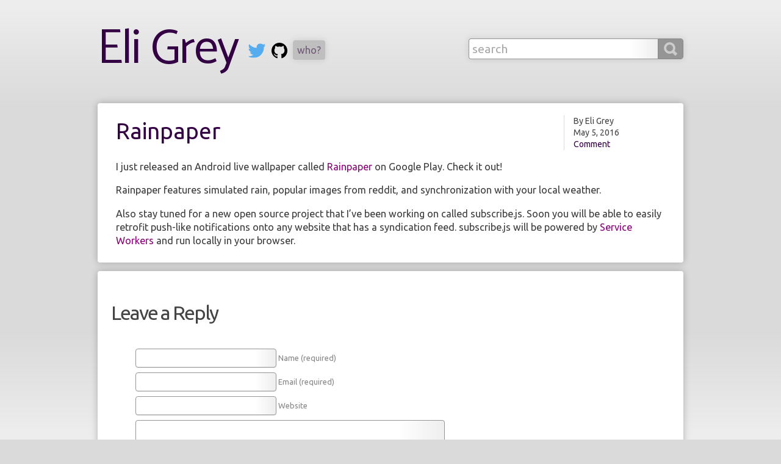

--- FILE ---
content_type: text/html; charset=utf-8
request_url: https://eligrey.com/blog/rainpaper/
body_size: 22129
content:
<!DOCTYPE html>
<html xmlns="http://www.w3.org/1999/xhtml" dir="ltr" lang="en-US-x-Hixie">
<head>
<meta charset="utf-8"/>
<title>Rainpaper &#8212; Eli Grey</title>
<meta name="viewport" content="width=device-width, initial-scale=1, maxium-scale=1"/>
<meta name="theme-color" content="#330044"/>
<!--[if lt IE 9]><script type="text/javascript" src="https://html5shiv.googlecode.com/svn/trunk/html5.js"></script><![endif]-->
<link rel="alternate" type="application/atom+xml" title="Eli Grey" href="https://feeds.feedburner.com/eligrey"/>
<link rel="pingback" href="https://eligrey.com/blog/xmlrpc.php"/>
<meta name='robots' content='max-image-preview:large, noindex, follow' />
<link rel='dns-prefetch' href='//secure.gravatar.com' />
<link rel='dns-prefetch' href='//stats.wp.com' />
<link rel='dns-prefetch' href='//v0.wordpress.com' />
<link rel="alternate" type="application/rss+xml" title="Eli Grey &raquo; Rainpaper Comments Feed" href="https://eligrey.com/blog/rainpaper/feed/" />
<link rel="alternate" title="oEmbed (JSON)" type="application/json+oembed" href="https://eligrey.com/blog/wp-json/oembed/1.0/embed?url=https%3A%2F%2Feligrey.com%2Fblog%2Frainpaper%2F" />
<link rel="alternate" title="oEmbed (XML)" type="text/xml+oembed" href="https://eligrey.com/blog/wp-json/oembed/1.0/embed?url=https%3A%2F%2Feligrey.com%2Fblog%2Frainpaper%2F&#038;format=xml" />
<style id='wp-img-auto-sizes-contain-inline-css' type='text/css'>
img:is([sizes=auto i],[sizes^="auto," i]){contain-intrinsic-size:3000px 1500px}
/*# sourceURL=wp-img-auto-sizes-contain-inline-css */
</style>
<style id='wp-block-library-inline-css' type='text/css'>
:root{--wp-block-synced-color:#7a00df;--wp-block-synced-color--rgb:122,0,223;--wp-bound-block-color:var(--wp-block-synced-color);--wp-editor-canvas-background:#ddd;--wp-admin-theme-color:#007cba;--wp-admin-theme-color--rgb:0,124,186;--wp-admin-theme-color-darker-10:#006ba1;--wp-admin-theme-color-darker-10--rgb:0,107,160.5;--wp-admin-theme-color-darker-20:#005a87;--wp-admin-theme-color-darker-20--rgb:0,90,135;--wp-admin-border-width-focus:2px}@media (min-resolution:192dpi){:root{--wp-admin-border-width-focus:1.5px}}.wp-element-button{cursor:pointer}:root .has-very-light-gray-background-color{background-color:#eee}:root .has-very-dark-gray-background-color{background-color:#313131}:root .has-very-light-gray-color{color:#eee}:root .has-very-dark-gray-color{color:#313131}:root .has-vivid-green-cyan-to-vivid-cyan-blue-gradient-background{background:linear-gradient(135deg,#00d084,#0693e3)}:root .has-purple-crush-gradient-background{background:linear-gradient(135deg,#34e2e4,#4721fb 50%,#ab1dfe)}:root .has-hazy-dawn-gradient-background{background:linear-gradient(135deg,#faaca8,#dad0ec)}:root .has-subdued-olive-gradient-background{background:linear-gradient(135deg,#fafae1,#67a671)}:root .has-atomic-cream-gradient-background{background:linear-gradient(135deg,#fdd79a,#004a59)}:root .has-nightshade-gradient-background{background:linear-gradient(135deg,#330968,#31cdcf)}:root .has-midnight-gradient-background{background:linear-gradient(135deg,#020381,#2874fc)}:root{--wp--preset--font-size--normal:16px;--wp--preset--font-size--huge:42px}.has-regular-font-size{font-size:1em}.has-larger-font-size{font-size:2.625em}.has-normal-font-size{font-size:var(--wp--preset--font-size--normal)}.has-huge-font-size{font-size:var(--wp--preset--font-size--huge)}.has-text-align-center{text-align:center}.has-text-align-left{text-align:left}.has-text-align-right{text-align:right}.has-fit-text{white-space:nowrap!important}#end-resizable-editor-section{display:none}.aligncenter{clear:both}.items-justified-left{justify-content:flex-start}.items-justified-center{justify-content:center}.items-justified-right{justify-content:flex-end}.items-justified-space-between{justify-content:space-between}.screen-reader-text{border:0;clip-path:inset(50%);height:1px;margin:-1px;overflow:hidden;padding:0;position:absolute;width:1px;word-wrap:normal!important}.screen-reader-text:focus{background-color:#ddd;clip-path:none;color:#444;display:block;font-size:1em;height:auto;left:5px;line-height:normal;padding:15px 23px 14px;text-decoration:none;top:5px;width:auto;z-index:100000}html :where(.has-border-color){border-style:solid}html :where([style*=border-top-color]){border-top-style:solid}html :where([style*=border-right-color]){border-right-style:solid}html :where([style*=border-bottom-color]){border-bottom-style:solid}html :where([style*=border-left-color]){border-left-style:solid}html :where([style*=border-width]){border-style:solid}html :where([style*=border-top-width]){border-top-style:solid}html :where([style*=border-right-width]){border-right-style:solid}html :where([style*=border-bottom-width]){border-bottom-style:solid}html :where([style*=border-left-width]){border-left-style:solid}html :where(img[class*=wp-image-]){height:auto;max-width:100%}:where(figure){margin:0 0 1em}html :where(.is-position-sticky){--wp-admin--admin-bar--position-offset:var(--wp-admin--admin-bar--height,0px)}@media screen and (max-width:600px){html :where(.is-position-sticky){--wp-admin--admin-bar--position-offset:0px}}

/*# sourceURL=wp-block-library-inline-css */
</style><style id='global-styles-inline-css' type='text/css'>
:root{--wp--preset--aspect-ratio--square: 1;--wp--preset--aspect-ratio--4-3: 4/3;--wp--preset--aspect-ratio--3-4: 3/4;--wp--preset--aspect-ratio--3-2: 3/2;--wp--preset--aspect-ratio--2-3: 2/3;--wp--preset--aspect-ratio--16-9: 16/9;--wp--preset--aspect-ratio--9-16: 9/16;--wp--preset--color--black: #000000;--wp--preset--color--cyan-bluish-gray: #abb8c3;--wp--preset--color--white: #ffffff;--wp--preset--color--pale-pink: #f78da7;--wp--preset--color--vivid-red: #cf2e2e;--wp--preset--color--luminous-vivid-orange: #ff6900;--wp--preset--color--luminous-vivid-amber: #fcb900;--wp--preset--color--light-green-cyan: #7bdcb5;--wp--preset--color--vivid-green-cyan: #00d084;--wp--preset--color--pale-cyan-blue: #8ed1fc;--wp--preset--color--vivid-cyan-blue: #0693e3;--wp--preset--color--vivid-purple: #9b51e0;--wp--preset--gradient--vivid-cyan-blue-to-vivid-purple: linear-gradient(135deg,rgb(6,147,227) 0%,rgb(155,81,224) 100%);--wp--preset--gradient--light-green-cyan-to-vivid-green-cyan: linear-gradient(135deg,rgb(122,220,180) 0%,rgb(0,208,130) 100%);--wp--preset--gradient--luminous-vivid-amber-to-luminous-vivid-orange: linear-gradient(135deg,rgb(252,185,0) 0%,rgb(255,105,0) 100%);--wp--preset--gradient--luminous-vivid-orange-to-vivid-red: linear-gradient(135deg,rgb(255,105,0) 0%,rgb(207,46,46) 100%);--wp--preset--gradient--very-light-gray-to-cyan-bluish-gray: linear-gradient(135deg,rgb(238,238,238) 0%,rgb(169,184,195) 100%);--wp--preset--gradient--cool-to-warm-spectrum: linear-gradient(135deg,rgb(74,234,220) 0%,rgb(151,120,209) 20%,rgb(207,42,186) 40%,rgb(238,44,130) 60%,rgb(251,105,98) 80%,rgb(254,248,76) 100%);--wp--preset--gradient--blush-light-purple: linear-gradient(135deg,rgb(255,206,236) 0%,rgb(152,150,240) 100%);--wp--preset--gradient--blush-bordeaux: linear-gradient(135deg,rgb(254,205,165) 0%,rgb(254,45,45) 50%,rgb(107,0,62) 100%);--wp--preset--gradient--luminous-dusk: linear-gradient(135deg,rgb(255,203,112) 0%,rgb(199,81,192) 50%,rgb(65,88,208) 100%);--wp--preset--gradient--pale-ocean: linear-gradient(135deg,rgb(255,245,203) 0%,rgb(182,227,212) 50%,rgb(51,167,181) 100%);--wp--preset--gradient--electric-grass: linear-gradient(135deg,rgb(202,248,128) 0%,rgb(113,206,126) 100%);--wp--preset--gradient--midnight: linear-gradient(135deg,rgb(2,3,129) 0%,rgb(40,116,252) 100%);--wp--preset--font-size--small: 13px;--wp--preset--font-size--medium: 20px;--wp--preset--font-size--large: 36px;--wp--preset--font-size--x-large: 42px;--wp--preset--spacing--20: 0.44rem;--wp--preset--spacing--30: 0.67rem;--wp--preset--spacing--40: 1rem;--wp--preset--spacing--50: 1.5rem;--wp--preset--spacing--60: 2.25rem;--wp--preset--spacing--70: 3.38rem;--wp--preset--spacing--80: 5.06rem;--wp--preset--shadow--natural: 6px 6px 9px rgba(0, 0, 0, 0.2);--wp--preset--shadow--deep: 12px 12px 50px rgba(0, 0, 0, 0.4);--wp--preset--shadow--sharp: 6px 6px 0px rgba(0, 0, 0, 0.2);--wp--preset--shadow--outlined: 6px 6px 0px -3px rgb(255, 255, 255), 6px 6px rgb(0, 0, 0);--wp--preset--shadow--crisp: 6px 6px 0px rgb(0, 0, 0);}:where(.is-layout-flex){gap: 0.5em;}:where(.is-layout-grid){gap: 0.5em;}body .is-layout-flex{display: flex;}.is-layout-flex{flex-wrap: wrap;align-items: center;}.is-layout-flex > :is(*, div){margin: 0;}body .is-layout-grid{display: grid;}.is-layout-grid > :is(*, div){margin: 0;}:where(.wp-block-columns.is-layout-flex){gap: 2em;}:where(.wp-block-columns.is-layout-grid){gap: 2em;}:where(.wp-block-post-template.is-layout-flex){gap: 1.25em;}:where(.wp-block-post-template.is-layout-grid){gap: 1.25em;}.has-black-color{color: var(--wp--preset--color--black) !important;}.has-cyan-bluish-gray-color{color: var(--wp--preset--color--cyan-bluish-gray) !important;}.has-white-color{color: var(--wp--preset--color--white) !important;}.has-pale-pink-color{color: var(--wp--preset--color--pale-pink) !important;}.has-vivid-red-color{color: var(--wp--preset--color--vivid-red) !important;}.has-luminous-vivid-orange-color{color: var(--wp--preset--color--luminous-vivid-orange) !important;}.has-luminous-vivid-amber-color{color: var(--wp--preset--color--luminous-vivid-amber) !important;}.has-light-green-cyan-color{color: var(--wp--preset--color--light-green-cyan) !important;}.has-vivid-green-cyan-color{color: var(--wp--preset--color--vivid-green-cyan) !important;}.has-pale-cyan-blue-color{color: var(--wp--preset--color--pale-cyan-blue) !important;}.has-vivid-cyan-blue-color{color: var(--wp--preset--color--vivid-cyan-blue) !important;}.has-vivid-purple-color{color: var(--wp--preset--color--vivid-purple) !important;}.has-black-background-color{background-color: var(--wp--preset--color--black) !important;}.has-cyan-bluish-gray-background-color{background-color: var(--wp--preset--color--cyan-bluish-gray) !important;}.has-white-background-color{background-color: var(--wp--preset--color--white) !important;}.has-pale-pink-background-color{background-color: var(--wp--preset--color--pale-pink) !important;}.has-vivid-red-background-color{background-color: var(--wp--preset--color--vivid-red) !important;}.has-luminous-vivid-orange-background-color{background-color: var(--wp--preset--color--luminous-vivid-orange) !important;}.has-luminous-vivid-amber-background-color{background-color: var(--wp--preset--color--luminous-vivid-amber) !important;}.has-light-green-cyan-background-color{background-color: var(--wp--preset--color--light-green-cyan) !important;}.has-vivid-green-cyan-background-color{background-color: var(--wp--preset--color--vivid-green-cyan) !important;}.has-pale-cyan-blue-background-color{background-color: var(--wp--preset--color--pale-cyan-blue) !important;}.has-vivid-cyan-blue-background-color{background-color: var(--wp--preset--color--vivid-cyan-blue) !important;}.has-vivid-purple-background-color{background-color: var(--wp--preset--color--vivid-purple) !important;}.has-black-border-color{border-color: var(--wp--preset--color--black) !important;}.has-cyan-bluish-gray-border-color{border-color: var(--wp--preset--color--cyan-bluish-gray) !important;}.has-white-border-color{border-color: var(--wp--preset--color--white) !important;}.has-pale-pink-border-color{border-color: var(--wp--preset--color--pale-pink) !important;}.has-vivid-red-border-color{border-color: var(--wp--preset--color--vivid-red) !important;}.has-luminous-vivid-orange-border-color{border-color: var(--wp--preset--color--luminous-vivid-orange) !important;}.has-luminous-vivid-amber-border-color{border-color: var(--wp--preset--color--luminous-vivid-amber) !important;}.has-light-green-cyan-border-color{border-color: var(--wp--preset--color--light-green-cyan) !important;}.has-vivid-green-cyan-border-color{border-color: var(--wp--preset--color--vivid-green-cyan) !important;}.has-pale-cyan-blue-border-color{border-color: var(--wp--preset--color--pale-cyan-blue) !important;}.has-vivid-cyan-blue-border-color{border-color: var(--wp--preset--color--vivid-cyan-blue) !important;}.has-vivid-purple-border-color{border-color: var(--wp--preset--color--vivid-purple) !important;}.has-vivid-cyan-blue-to-vivid-purple-gradient-background{background: var(--wp--preset--gradient--vivid-cyan-blue-to-vivid-purple) !important;}.has-light-green-cyan-to-vivid-green-cyan-gradient-background{background: var(--wp--preset--gradient--light-green-cyan-to-vivid-green-cyan) !important;}.has-luminous-vivid-amber-to-luminous-vivid-orange-gradient-background{background: var(--wp--preset--gradient--luminous-vivid-amber-to-luminous-vivid-orange) !important;}.has-luminous-vivid-orange-to-vivid-red-gradient-background{background: var(--wp--preset--gradient--luminous-vivid-orange-to-vivid-red) !important;}.has-very-light-gray-to-cyan-bluish-gray-gradient-background{background: var(--wp--preset--gradient--very-light-gray-to-cyan-bluish-gray) !important;}.has-cool-to-warm-spectrum-gradient-background{background: var(--wp--preset--gradient--cool-to-warm-spectrum) !important;}.has-blush-light-purple-gradient-background{background: var(--wp--preset--gradient--blush-light-purple) !important;}.has-blush-bordeaux-gradient-background{background: var(--wp--preset--gradient--blush-bordeaux) !important;}.has-luminous-dusk-gradient-background{background: var(--wp--preset--gradient--luminous-dusk) !important;}.has-pale-ocean-gradient-background{background: var(--wp--preset--gradient--pale-ocean) !important;}.has-electric-grass-gradient-background{background: var(--wp--preset--gradient--electric-grass) !important;}.has-midnight-gradient-background{background: var(--wp--preset--gradient--midnight) !important;}.has-small-font-size{font-size: var(--wp--preset--font-size--small) !important;}.has-medium-font-size{font-size: var(--wp--preset--font-size--medium) !important;}.has-large-font-size{font-size: var(--wp--preset--font-size--large) !important;}.has-x-large-font-size{font-size: var(--wp--preset--font-size--x-large) !important;}
/*# sourceURL=global-styles-inline-css */
</style>

<style id='classic-theme-styles-inline-css' type='text/css'>
/*! This file is auto-generated */
.wp-block-button__link{color:#fff;background-color:#32373c;border-radius:9999px;box-shadow:none;text-decoration:none;padding:calc(.667em + 2px) calc(1.333em + 2px);font-size:1.125em}.wp-block-file__button{background:#32373c;color:#fff;text-decoration:none}
/*# sourceURL=/wp-includes/css/classic-themes.min.css */
</style>
<link rel='stylesheet' id='wp-syntax-css-css' href='https://eligrey.com/blog/wp-content/plugins/wp-syntax/css/wp-syntax.css?ver=1.2' type='text/css' media='all' />
<script type="text/javascript" src="https://eligrey.com/blog/wp-includes/js/jquery/jquery.min.js?ver=3.7.1" id="jquery-core-js"></script>
<script type="text/javascript" src="https://eligrey.com/blog/wp-includes/js/jquery/jquery-migrate.min.js?ver=3.4.1" id="jquery-migrate-js"></script>
<link rel="https://api.w.org/" href="https://eligrey.com/blog/wp-json/" /><link rel="alternate" title="JSON" type="application/json" href="https://eligrey.com/blog/wp-json/wp/v2/posts/506" /><link rel="EditURI" type="application/rsd+xml" title="RSD" href="https://eligrey.com/blog/xmlrpc.php?rsd" />
<meta name="generator" content="WordPress 6.9" />
<link rel="canonical" href="https://eligrey.com/blog/rainpaper/" />
<link rel='shortlink' href='https://wp.me/pfpUD-8a' />
	<style>img#wpstats{display:none}</style>
		<meta name="generator" content="speculation-rules 1.6.0">
		<style type="text/css" id="wp-custom-css">
			@media (max-width: 700px) {
	.searchform input[type="search"] {
		width: 200px;
	}
}		</style>
		<link rel="stylesheet" href="https://eligrey.com/blog/wp-content/themes/eligrey.com/style.css" type="text/css"/>
</head>
<body itemscope="" itemtype="http://schema.org/Blog" class="wp-singular post-template-default single single-post postid-506 single-format-standard wp-theme-eligreycom">
<section id="content">
	<header>
		<h1><a href="/" title="Eli Grey">Eli Grey</a></h1>
		<nav class="about"><a class="link-image" href="https://twitter.com/sephr" title="@sephr on Twitter"><img src="https://eligrey.com/blog/wp-content/themes/eligrey.com/images/twitter-logo.svg" width="30" height="24" alt="Twitter"/></a> <a class="link-image" href="https://github.com/eligrey" title="@eligrey on GitHub"><img src="https://eligrey.com/blog/wp-content/themes/eligrey.com/images/github-mark.svg" width="26" height="26" alt="GitHub"/></a> <a class="contact link-box" href="/about" title="About me" itemprop="about">Who?</a> <address class="contact email"><a class="link-box" title="Email me" href="mailto:%22Eli%20Grey%22%3C~@eligrey.com%3E">~@eligrey.com</a></address></nav>		
					<form method="get" id="search" class="only searchform" action="https://eligrey.com/blog">
				<input type="search" placeholder="search" name="s" />
				<input type="submit" value="&#128269;" title="Search" onclick="return!!document.getElementsByName('s')[0].value.trim()"/>
			</form>
			</header>
	
	<div id="main">
										<article itemscope="" itemtype="http://schema.org/BlogPosting" class="post-506 post type-post status-publish format-standard hentry category-uncategorized">
				<h1 itemprop="headline" class="post-title"><a href="https://eligrey.com/blog/rainpaper/" title="Rainpaper">Rainpaper</a></h1>
								<div class="post-meta">
					By Eli Grey 
					<time itemprop="datePublished" datetime="2016-05-05T04:51:21-07:00">May 5, 2016</time>
					<a href="https://eligrey.com/blog/rainpaper/#respond">Comment</a>				</div>
								<div class="post-body" itemprop="articleBody">
					<p>I just released an Android live wallpaper called <a href="https://play.google.com/store/apps/details?id=org.oftn.rainpaper">Rainpaper</a> on Google Play. Check it out!</p>
<p>Rainpaper features simulated rain, popular images from reddit, and synchronization with your local weather.</p>
<p>Also stay tuned for a new open source project that I&#8217;ve been working on called subscribe.js. Soon you will be able to easily retrofit push-like notifications onto any website that has a syndication feed. subscribe.js will be powered by <a href="https://slightlyoff.github.io/ServiceWorker/spec/service_worker/">Service Workers</a> and run locally in your browser.</p>
					<div class="tags"></div>
				</div>
			</article>
			<div class="heart">&#10087;</div>						<section id="comments">
	<div id="respond"><h3>Leave a Reply</h3>

<div id="cancel-comment-reply">
	<small><a rel="nofollow" id="cancel-comment-reply-link" href="/blog/rainpaper/#respond" style="display:none;">Click here to cancel reply.</a></small>
</div>


<form action="https://eligrey.com/blog/wp-comments-post.php" method="post" id="commentform">
	<ul>


<li><input type="text" name="author" id="author" value="" size="22" tabindex="1"/>
<label for="author"><small>Name (required)</small></label></li>
<li><input type="text" name="email" id="email" value="" size="22" tabindex="2"/>
<label for="email"><small>Email (required)</small></label></li>
<li><input type="text" name="url" id="url" value="" size="22" tabindex="3"/>
<label for="url"><small>Website</small></label></li>

<div>
<input type='hidden' name='comment_post_ID' value='506' id='comment_post_ID' />
<input type='hidden' name='comment_parent' id='comment_parent' value='0' />
<input type="hidden" name="redirect_to" value="/blog/rainpaper/"/></div>

<li><textarea name="comment" id="comment" cols="60" rows="10" tabindex="4"></textarea></li>


<li><input name="submit" type="submit" id="submit" tabindex="5" value="Submit Comment"/></li>
<p style="display: none;"><input type="hidden" id="akismet_comment_nonce" name="akismet_comment_nonce" value="4c1fc43449" /></p><p style="display: none !important;" class="akismet-fields-container" data-prefix="ak_"><label>&#916;<textarea name="ak_hp_textarea" cols="45" rows="8" maxlength="100"></textarea></label><input type="hidden" id="ak_js_1" name="ak_js" value="58"/><script>document.getElementById( "ak_js_1" ).setAttribute( "value", ( new Date() ).getTime() );</script></p></ul>
</form>
</div>
</section>						</div>
	
	<footer>
		<a rel="license" href="/about/#license">© 2008–2026 Eli Grey</a>
		<div class="heart">&#10087;</div>
	</footer>
</section>
<script async="" defer="" type="application/ecmascript" src="/emoji-favicon-toolkit.min.js"></script>
<script async="" defer="" type="application/ecmascript" src="https://eligrey.com/blog/wp-content/themes/eligrey.com/js/favicon.min.js"></script>
<link rel="icon" type="image/png" sizes="any" href="/favicon.ico"/>
<link rel="me" href="https://infosec.exchange/@eligrey" title="Mastodon"/>
<script type="speculationrules">
{"prerender":[{"source":"document","where":{"and":[{"href_matches":"/blog/*"},{"not":{"href_matches":["/blog/wp-*.php","/blog/wp-admin/*","/blog/wp-content/uploads/*","/blog/wp-content/*","/blog/wp-content/plugins/*","/blog/wp-content/themes/eligrey.com/*","/blog/*\\?(.+)"]}},{"not":{"selector_matches":"a[rel~=\"nofollow\"]"}},{"not":{"selector_matches":".no-prerender, .no-prerender a"}},{"not":{"selector_matches":".no-prefetch, .no-prefetch a"}}]},"eagerness":"moderate"}]}
</script>
<script type="text/javascript" src="https://eligrey.com/blog/wp-includes/js/comment-reply.min.js?ver=6.9" id="comment-reply-js" async="async" data-wp-strategy="async" fetchpriority="low"></script>
<script type="text/javascript" src="https://eligrey.com/blog/wp-content/plugins/wp-syntax/js/wp-syntax.js?ver=1.2" id="wp-syntax-js-js"></script>
<script type="text/javascript" id="jetpack-stats-js-before">
/* <![CDATA[ */
_stq = window._stq || [];
_stq.push([ "view", {"v":"ext","blog":"3674531","post":"506","tz":"-7","srv":"eligrey.com","j":"1:15.4"} ]);
_stq.push([ "clickTrackerInit", "3674531", "506" ]);
//# sourceURL=jetpack-stats-js-before
/* ]]> */
</script>
<script type="text/javascript" src="https://stats.wp.com/e-202606.js" id="jetpack-stats-js" defer="defer" data-wp-strategy="defer"></script>
<script defer type="text/javascript" src="https://eligrey.com/blog/wp-content/plugins/akismet/_inc/akismet-frontend.js?ver=1762995624" id="akismet-frontend-js"></script>
</body>
</html>

--- FILE ---
content_type: text/css
request_url: https://eligrey.com/blog/wp-content/themes/eligrey.com/style.css
body_size: 14236
content:
/*
Theme Name: eligrey.com
Theme URI: https://eligrey.com
Description: A simplistic theme with excellent typography and full XHTML5 semantics support.
Author: <a href="https://eligrey.com">Eli Grey</a>
Version: 1.8
Tags: purple, single-column, light, typography, xhtml5, html5, no-images
*/

/* Copyright 2024 Eli Grey. All rights reserved. */

@charset "utf-8";

@import url("//fonts.googleapis.com/css?family=Catamaran&text=Eli%20Grey");
@import url("//fonts.googleapis.com/css?family=Ubuntu|Inconsolata");
@font-face {
	/* Rotated Floral Heart Bullet and Left-Pointing Magnifying Glass */
	font-family: "rfhb-lpmg";
	src: url("fonts/rfhb-lpmg.woff2") format("woff2"),
		url("fonts/rfhb-lpmg.woff") format("woff");
	font-weight: normal;
	font-style: normal;
}
:focus {
	outline: none;
}
::selection {
	color: white;
	background-color: #947;
}
::-moz-selection {
	color: white;
	background-color: #947;
}

h1:target, h2:target, h3:target, h4:target, h5:target {
  text-shadow: 0 0 5px rgba(255,224,0,0.6);
}
.linkable:target {
    text-shadow: 0 0 5px rgba(255,224,0,0.6);
}
.linkable:target + * {
    background-color: rgba(255,224,0,0.11);
}
/* report XHTML errors in Google Chrome (disabled) */
/*parsererror {
	background-image: url("xhtml-error/report.php") !important;
}*/
/* hide parsererror elements (TODO: figure out transient extra content errors in Chrome) */
parsererror {
	display: none !important;
}
/* fix HTML5 elements for non-HTML5-aware browsers */
address, article, aside, dialog, figure, footer, hgroup, header, nav, section {
	display: block;
}
body {
	background: #DADADA none no-repeat fixed top left;
	background-image: -webkit-gradient(linear, 100% 0%, 100% 100%, from(#EEE), color-stop(25%, #DADADA), color-stop(75%, #DADADA), to(#EEE));
	background-image: -moz-linear-gradient(top, #EEE, #DADADA, #DADADA, #EEE);
	background-image: linear-gradient(top, #EEE, #DADADA, #DADADA, #EEE);
	text-rendering: optimizeLegibility;
	margin: 0;
}
body, input, textarea, select {
	font: normal normal 67.5%/1.4 Ubuntu, Helvetica, Arial, sans-serif;
}
h1, h2, h3, h4, h5, h6 {
	font-weight: normal;
	font-style: normal;
	text-decoration-skip-ink: none;
}
pre, code, kbd, samp, .wp_syntax pre {
	font-family: Consolas, "Inconsolata-dz", Inconsolata, "Droid Sans Mono", monospace !important;
	text-rendering: optimizeSpeed; /* kerning is bad for monospaced code */
	overflow: auto;
}
.hentry, #respond {
	box-shadow: 0 0 12px rgba(0, 0, 0, 0.25);
}
.email {
	display: inline;
	opacity: 0;
	transition: opacity .3s linear;
}
.contact:hover ~ .email, .email:hover {
	opacity: 1;
}
.about > :first-child {
	margin-left: 5px;
}
.about .link-box, .comment.depth-1, .only.searchform {
	box-shadow: 0 0 12px rgba(0, 0, 0, 0.11);
}
.about .link-image {
	vertical-align: middle;
	display: inline-block;
	margin: 2px 6px 0 0;
}
.about .link-image + .about .link-box {
	margin-left: 6px;
}
mark {
	background-color: #FFFF86;
	color: #3B3B3B;
}
#fixed {
	color: white;
	background-color: #777;
	border-radius: 4px;
	padding: 6px 9px;
	display: block;
	float: right;
	position: fixed;
	top: 10px;
	right: 10px;
	text-transform: uppercase;
	transition: background 0.2s linear;
}
#fixed:hover {
	background-color: black;
	text-decoration: none;
}
a {
	color: #304;
	text-decoration: none;
}
a:hover {
	text-decoration: underline;
	text-decoration-color: #6F5776;
}
a img {
	border: none;
	color: transparent;
}
.alignright {
	float: right;
	margin: 0 0 1em 1em;
}
.alignleft {
	float: left;
	margin: 0 1em 1em 0;
}
.aligncenter {
	display: block;
	margin-left: auto;
	margin-right: auto;
}
a .alignright {
	float: right;
	margin: 0 0 1em 1em;
}
a .alignleft {
	float: left;
	margin: 0 1em 1em 0;
}
a .aligncenter {
	display: block;
	margin-left: auto;
	margin-right: auto;
}
#content {
	margin: 0 auto;
	width: 960px;
}
#main {
	text-align: center;
}
.search-terms {
	font-weight: normal;
	font-size: 1.6em;
}
.search-terms q {
	font-style: italic;
	color: #444;
}
.search-terms q::before, .search-terms q::after {
	color: #444;
}
h1.four04 {
	text-align: center;
	width: 100%;
}
h2.four04 {
	font-size: 3em;
	color: #444;
	margin-top: -0.7em;
}
.google {
	text-shadow: 1px 1px 2px #777;
	font-size: 1.5em;
}
.google :nth-child(1) {color: #4285F4;}
.google :nth-child(2) {color: #EA4335;}
.google :nth-child(3) {color: #FBBC05;}
.google :nth-child(4) {color: #4285F4;}
.google :nth-child(5) {color: #34A853;}
.google :nth-child(6) {color: #EA4335;}
#comments {
	text-align: left;
}
header {
	display: inline-block;
	width: 100%;
	padding: 10px 0;
}
header .searchform {
	float: right;
}
header h1 {
	font-family: "Catamaran", "Myriad Pro", Helvetica, Arial, sans-serif;
	float: left;
}
header h1 a {
	font-size: 80px;
	line-height: 115px;
	letter-spacing: -2px;
}
header .about {
	float: left;
	margin-left: 16px;
}
header .about .link-box {
	font-size: 1.5em;
	background-color: #bfbfbf;
	text-transform: lowercase;
	font-weight: normal;
	padding: 7px;
	line-height: 9em;
	color: #6F5776;
	border-radius: 4px;
	transition-property: color, background-color;
	transition-duration: 0.2s;
}
header .about .link-box:not(:last-child) {
	margin-right: 3px;
}
header .about .link-image {
	border-bottom: 3px solid transparent;
	transition-property: border-color;
	transition-duration: 0.2s;
}
header .about .link-box:hover {
	text-decoration: none;
	background-color: #6F5776;
	color: white;
}
header .about .link-image:hover {
	border-color: #6F5776;
}
.searchform {
	margin-top: 53px;
}
.searchform * {
	margin: 0;
	padding: 0;
}
.searchform input {
	float: left;
}
.searchform label {
	float: left;
	font-size: 1.8em;
	line-height: 30px;
	width: 250px;
	margin-right: 10px;
}
.searchform input[type="search"] {
	font-size: 1.8em;
	height: 22px;
	padding: 5px;
	border: 1px solid #959595;
	border-bottom-left-radius: 4px;
	border-top-left-radius: 4px;
	background-clip: padding-box;
	background-color: white;
	background-image: -webkit-gradient(linear, left top, left bottom, from(#eee), to(white), color-stop(15%, white));
	background-image: -moz-linear-gradient(-90deg, #eee, white 15%, white);
	background-image: linear-gradient(-90deg, #eee, white 15%, white);
	border-right-width: 0;
	transition-property: border-color, box-shadow;
	transition-duration: 0.2s;
	box-sizing: content-box;
}
.searchform input[type="search"]:focus {
	border-color: #304;
	box-shadow: 0 0 4px #304;
	outline: none;
}
.searchform input[type="search"]::-webkit-input-placeholder {
	color: darkgray;
}
.searchform input[type="search"]::-moz-placeholder {
	color: darkgray;
}
.searchform input[type="search"]::placeholder {
	color: darkgray;
}
.searchform input[type="submit"] {
	font-family: "rfhb-lpmg";
	color: #ccc;
	font-size: 2.75em;
	background-color: #959595;
	text-align: center;
	border: 1px solid #888;
	height: 34px;
	width: 42px;
	line-height: 34px;
	border-bottom-right-radius: 4px;
	border-top-right-radius: 4px;
	background-clip: padding-box;
	transition-property: border, background-color, box-shadow;
	transition-duration: 0.2s;
}
.searchform input[type="search"]:hover + input {
	color: #F7F7F7;
	background-color: #304;
	border-color: #203;
	cursor: pointer;
	box-shadow: 0 0 4px #304;
}
.searchform input[type="submit"]:hover, .searchform input[type="search"]:focus + input, .searchform input[type="text"]:focus + input {
	color: #F7F7F7;
	background-color: #304;
	border-color: #203;
	cursor: pointer;
	box-shadow: 0 0 4px #304;
}
.hentry {
	background-color: white;
	border-radius: 4px;
	padding: 20px 30px;
	text-align: left;
}
.search-results .hentry {
	margin-bottom: 20px;
}
.search-results .tags {
	display: none;
}
.heart {
	font-family: "rfhb-lpmg", Symbola;
	display: block;
	font-size: 5em;
	color: #999;
	text-align: center;
	line-height: 70px;
	cursor: default;
	-webkit-user-select: none;
	-moz-user-select: none;
	user-select: none;
}
#main .heart:last-of-type {
	display: none;
}
.post-title {
	margin-right: 190px;
	font-size: 3.4em;
	float: left;
	margin: 0;
}
.post-meta {
	font-size: 1.3em;
	border-left: 1px solid #dadada;
	padding-left: 15px;
	width: 150px;
	color: #444;
	margin-left: 10px;
	float: right;
	position: relative;
}

address {
	font-style: inherit;
}
.post-meta time, .post-meta a:not(.author) {
	display: block;
}
.wp_syntax { /* override WP-Syntax */
	border: none !important;
	margin-top: 1.5em !important;
}
.wp_syntax td.code {
	background-image: none !important;
	background-color: #eee !important;
}
.post-body {
	clear: both;
	overflow-x: hidden;
}
.post-body p {
	overflow-x: auto;
}
.post-body a, .comment-text article a {
	color: #807;
}
.post-body abbr, .post-body dfn {
	cursor: help;
	border-bottom: 0.2px dashed;
	text-decoration: none;
}
.post-body p, .post-body address {
	font-size: 1.5em;
	color: #3b3b3b;
	margin: 1em 0 0;
}
.post-body pre, .comment pre {
	color: #100;
	background-color: #f9f9f9;
	border: 1px solid silver;
	overflow: auto;
	width: auto;
	float: none;
	clear: none;
	font-size: 14px;
	line-height: 1.333em;
	white-space: pre;
	padding: 5px;
}
.post-body h2 {
	font-size: 2.4em;
	margin: 0.4em 0 0;
}
.post-body h3 {
	font-size: 2em;
}
.post-body h4 {
	font-size: 1.6em;
}
.post-body h5 {
	font-size: 1.2em;
}
.post-body blockquote, .comment blockquote {
	margin: 6px 20px;
	font-style: italic;
}
.post-body ul, .post-body ol, .post-body dl {
	margin: 0.3em 2em;
	font-size: 1.5em;
	color: #333;
	padding: 0;
}
.post-body dl dt {
	font-size: 1.2em;
}
.post-body dl dd {
	margin-left: 40px;
}
.post-body li ul, .post-body li ol, .post-body dd dl, .post-body dt dl {
	font-size: 1em;
}
.post-body .caps {
	text-transform: uppercase;
}
.post-body .important {
	color: red;
}
.tags:empty {
	height: 5px;
}
.tags:not(:empty) {
	font-size: 1.4em;
	margin-top: 16px;
	border-top: 1px solid #dadada;
	padding-top: 10px;
	color: #666;
	clear: both;
}
#post-nav-links {
	padding: 6px;
	background-color: #eee;
	border-radius: 4px;
	text-align: center;
	font-size: 1.4em;
	display: inline-block;
	margin: 14px auto 0;
}
#post-nav-links ul {
	display: inline;
	list-style: none;
	padding: 0;
}
#post-nav-links li {
	display: inline;
}
#post-nav-links li:not(:first-child)::before {
	content: " — ";
}
#comments-heading {
	font-size: 2.6em;
	color: #444;
	margin: 20px 0;
}
.avatar-frame {
	float: left;
}
.comment, .pingback, .trackback {
	overflow: hidden;
	background-color: #f3f3f3;
	padding: 15px;
	margin-bottom: 14px;
	border-radius: 4px;
}
/*or :nth-of-type(even)*/
.comment.even, .pingback.even {
	background-color: white;
}
.avatar {
	display: block;
}
.comment > div, .pingback > div {
	overflow: hidden;
}
.comment-text {
	float: left;
	padding-left: 10px;
	margin-left: 10px;
	font-size: 1.35em;
	border-left: 1px solid #aaa;
	width: 75%;
}
#cancel-comment-reply-link {
	font-size: 1.3em;
}
.children {
	margin-left: 14px;
}
.comment-text .reply {
	font-size: 0.8em;
	margin-top: 6px;
}
.commeta {
	float: left;
	width: 20%;
}
.commeta ul {
	float: left;
	padding-left: 4px;
	margin-top: 3px;
	font-size: 1.3em;
}
.comment li, .comment, .pingback li, .pingback {
	list-style: none;
}
.commeta cite, .commeta cite a {
	font-weight: bold;
	font-style: normal;
}
#respond {
	margin-top: 14px;
	background-color: white;
	padding: 14px 22px;
	border-radius: 4px;
	clear: both;
}
#respond h3 {
	font-size: 3em;
	letter-spacing: -2px;
	color: #444;
}
#commentform li {
	padding: 4px 0;
	list-style: none;
}
#commentform input[type="text"], #commentform textarea {
	max-width: 93%;
	border: 1px solid #959595;
	border-radius: 4px;
	background-color: white;
	background-image: -webkit-gradient(linear, left top, left bottom, from(#eee), to(white), color-stop(15%, white));
	background-image: -moz-linear-gradient(-90deg, #eee, white 15%, white);
	background-image: linear-gradient(-90deg, #eee, white 15%, white);
	box-shadow: 0 1px 0 #eee;
	padding: 5px;
	transition-property: border-color, box-shadow, color;
	transition-duration: 0.2s;
	font-size: 1.3em;
	color: #555;
	resize: both;
}
#commentform input[type="text"]:focus, #commentform textarea:focus {
	border-color: #203;
	box-shadow: 0 0 4px #304;
	color: black;
}
#commentform label {
	font-size: 1.4em;
	color: #888;
	text-shadow: 0 1px 1px #eee;
}
#main .searchform {
	margin-top: 12px;
	text-align: center;
	display: inline-block;
}
.searchform p {
	font-size: 2em;
	margin-bottom: 18px;
}
#commentform input[type="submit"] {
	font-size: 15px;
}
#content > footer {
	padding: 20px;
	font-size: 1.5em;
	text-align: center;
	color: #444;
}
@media (max-width: 1000px) {
	#content {
		width: 900px;
	}
}
@media (max-width: 950px) {
	.about > :first-child {
		margin-left: 0;
	}
	.about .link-image + .about .link-box {
		margin-left: 2px;
	}
	#content {
		margin: 0 5.8%;
		width: 88.4%;
	}
	header {
		text-align: center;
		overflow: hidden;
		display: inline-block;
		margin-bottom: 10px;
	}
	header h1 {
		width: 100%;
		margin-bottom: -15px;
	}
	header h1 a {
		line-height: 100px;
	}
	header .about {
		float: none;
		clear: both;
		margin-bottom: 10px;
	}
	header .about .contact {
		line-height: 40px;
	}
	header h1, header .about {
		float: none;
	}
	header .about {
		margin-left: -28px;
	}
	header .about .link-box {
		line-height: 3em;
	}
	.email {
		display: none;
	}
	.searchform {
		margin-top: 0;
		display: inline-block;
	}
	header .searchform {
		float: none;
	}
	.post-title {
		margin-right: 0;
		font-size: 3.1em;
	}
	.post-meta a {
		float: left;
	}
	#comments-heading {
		text-align: center;
	}
	.commentlist, #commentform ul {
		margin: 0;
		padding: 0;
	}
	.commeta {
		width: 100%;
	}
	.children {
		margin-left: 0;
		padding: 0;
	}
}
@media (max-width: 805px) {
	#content {
		margin: 0 2.5%;
		width: 95%;
	}
}
@media (max-width: 700px) {
	.searchform input[type="search"] {
		width: 200px;
	}
}
@media (max-width: 550px) {
	#content {
		margin: 0;
		width: 100%;
	}
	.hentry {
		padding: 10px 15px;
	}
	.hentry, .comment.depth-1, .pingback.depth-1, .trackback.depth-1, #respond {
		border-radius: 0;
	}
	.hentry, .comment.depth-1, #respond {
		box-shadow: none;
	}
	#main .heart {
		background-color: white;
		padding: 4px 0;
	}
	.post-title {
		font-size: 2.9em;
		/*width: 100%;
		text-align: center;*/
	}
	.post-meta {
		border-left: 0;
		clear: both;
		float: left;
		margin: 0.8em 0;
		padding-left: 0;
		width: 100%;
	}
	.post-meta time {
		float: right;
	}
	.post-meta a {
		float: right;
		clear: right;
	}
}


--- FILE ---
content_type: text/css; charset=utf-8
request_url: https://fonts.googleapis.com/css?family=Catamaran&text=Eli%20Grey
body_size: -51
content:
@font-face {
  font-family: 'Catamaran';
  font-style: normal;
  font-weight: 400;
  src: url(https://fonts.gstatic.com/l/font?kit=o-0bIpQoyXQa2RxT7-5B6Ryxs2E_6n1iPHjd1azXulujJyxPgwBwB5o0pSWL&skey=309d941a05fc0762&v=v28) format('woff2');
}


--- FILE ---
content_type: application/javascript; charset=utf-8
request_url: https://eligrey.com/blog/wp-content/themes/eligrey.com/js/favicon.min.js
body_size: 671
content:
"use strict";!function(){let e="👨‍🔬 👨‍💻 👨‍🚀 🤯 🤖 ⚡ 🌧️ 🚀 💻 🧠 👻 📜 ☄️ 🛸 🌌 🌠 🛰️ ✨ 🔥 ✈️ ☕️ 🍕".split(" ");/^Win\d+$/.test(navigator.platform)&&e.push("🐱‍💻");let t=sessionStorage.favicon=sessionStorage.favicon||e[crypto.getRandomValues(new Uint8Array(1))[0]%e.length];addEventListener("load",function(){set_emoji_favicon(t,true)});const a=new Set,d="defaultValue",f="💬",n=t;addEventListener("beforeinput",e=>{const t=e.target;d in t||d in t.dataset||(t.dataset[d]=(""+(t.value||t.textContent)).trim())}),addEventListener("input",e=>{const i=e.target;let s;(s=d in i?i[d]:i.dataset[d])!==(""+(i.value||i.textContent)).trim()?a.add(i).size&&f!==t&&set_emoji_favicon(t=f):a.delete(i)&&f===t&&!a.size&&set_emoji_favicon(t=n)})}()

--- FILE ---
content_type: application/javascript; charset=utf-8
request_url: https://eligrey.com/emoji-favicon-toolkit.min.js
body_size: 1711
content:
var set_emoji_favicon=function(){function e(e,a){var r=String(e)||"",f=Boolean(a),h=u.measureText(r).width,m=(i+i/o)/2,p=Math.min(i/h,1),v=m/p;u.clearRect(0,0,i,i),u.save(),u.scale(p,p),u.fillText(r,v,v),u.restore(),l.href=d.toDataURL(t),document.getElementsByTagName("head")[0].appendChild(l),f&&c&&d.toBlob(function(e){var t=new FileReader;t.addEventListener("loadend",function(){var e=t.result;n.then(function(){c.register(s,{scope:"/"}),c.ready.then(function(t){t.active.postMessage(e,[e])})})}),t.readAsArrayBuffer(e)},t)}var t="image/png";if(!!self.document){var n=new Promise(function(e){window.addEventListener("load",e)}),a="http://www.w3.org/1999/xhtml",r=/^\s*(?:text\/plain)\s*(?:$|;)/i,i=256,o=16,s=document.currentScript.getAttribute("src"),c=navigator.serviceWorker,d=document.createElementNS(a,"canvas"),l=document.createElementNS(a,"link"),u=d.getContext("2d");d.width=d.height=i,u.font="normal normal normal "+i+"px/"+i+"px sans-serif",u.textAlign="center",u.textBaseline="middle",l.rel="icon",l.type=t,l.setAttribute("sizes",i+"x"+i);var f=[].slice.call(document.getElementsByTagNameNS(a,"link"),0).filter(function(e){return"icon"===e.rel.toLowerCase()&&r.test(e.type)}).pop();if(f){var h=new XMLHttpRequest,m=f.href.trim().replace(/^data:(;base64)?,/,"data:text/plain;charset=utf-8$1,");h.open("GET",m),h.addEventListener("load",function(){if(h.readyState===h.DONE&&200===h.status){e(h.responseText,!1)}}),h.send()}return e}var p="favicon-cache";self.addEventListener("message",function(e){var n=e.data,a=new Request("/favicon.ico"),r=new Response(n,{headers:{"Content-Type":t,"Content-Length":String(n.byteLength)}});caches.open(p).then(function(e){e.put(a,r)})}),self.addEventListener("fetch",function(e){e.respondWith(caches.open(p).then(function(t){return t.match(e.request).then(function(t){return t||fetch(e.request)})}))})}();

--- FILE ---
content_type: image/svg+xml
request_url: https://eligrey.com/blog/wp-content/themes/eligrey.com/images/github-mark.svg
body_size: 892
content:
<svg height="1024" width="1024" xmlns="http://www.w3.org/2000/svg">
  <path d="M512 0C229.25 0 0 229.25 0 512c0 226.25 146.688 418.125 350.156 485.812 25.594 4.688 34.938-11.125 34.938-24.625 0-12.188-0.469-52.562-0.719-95.312C242 908.812 211.906 817.5 211.906 817.5c-23.312-59.125-56.844-74.875-56.844-74.875-46.531-31.75 3.53-31.125 3.53-31.125 51.406 3.562 78.47 52.75 78.47 52.75 45.688 78.25 119.875 55.625 149 42.5 4.654-33 17.904-55.625 32.5-68.375C304.906 725.438 185.344 681.5 185.344 485.312c0-55.938 19.969-101.562 52.656-137.406-5.219-13-22.844-65.094 5.062-135.562 0 0 42.938-13.75 140.812 52.5 40.812-11.406 84.594-17.031 128.125-17.219 43.5 0.188 87.312 5.875 128.188 17.281 97.688-66.312 140.688-52.5 140.688-52.5 28 70.531 10.375 122.562 5.125 135.5 32.812 35.844 52.625 81.469 52.625 137.406 0 196.688-119.75 240-233.812 252.688 18.438 15.875 34.75 47 34.75 94.75 0 68.438-0.688 123.625-0.688 140.5 0 13.625 9.312 29.562 35.25 24.562C877.438 930 1024 738.125 1024 512 1024 229.25 794.75 0 512 0z" />
</svg>
